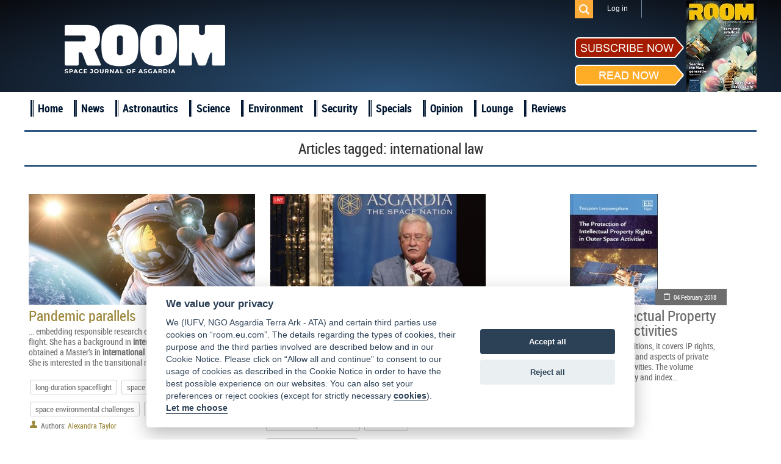

--- FILE ---
content_type: text/html; charset=UTF-8
request_url: https://room.eu.com/tag/international--law?page=9&per-page=6
body_size: 5425
content:
<!DOCTYPE html>
<html lang="en-US">
<head>
	<meta charset="UTF-8">
	<meta name="viewport" content="width=device-width, initial-scale=1">
	<meta name="csrf-param" content="_csrf">
    <meta name="csrf-token" content="d09SdlplVnMtAGICYzo6Cw0ZPx0MUjwiOyJnEB8UIRoRfgExMh0TCg==">
	<title>international law - ROOM Space Journal</title>
	<meta name="description" content="Read articles and the latest news about international law">

	<meta property="fb:app_id" content="1565168923714555" />
	<!--Open Graph-->
	<meta property="og:title" content="international law - ROOM Space Journal" />
	<meta property="og:type" content="" />
	<meta property="og:url" content="https://room.eu.com/" />
	<meta property="og:image" content="https://room.eu.com" />
    <meta property="og:image:secure_url" content="https://room.eu.com" />
	<meta property="og:description" content="Read articles and the latest news about international law" />
	<meta property="og:site_name" content="" />

    <meta name="twitter:card" content="summary">
    <meta name="twitter:title" content="international law - ROOM Space Journal">
    <meta name="twitter:site" content="@Room__Space">
    <meta name="twitter:description" content="Read articles and the latest news about international law">
    <meta name="twitter:image" content="https://room.eu.com">

	<meta name="viewport" content="width=device-width, initial-scale=1">

    <link rel="apple-touch-icon" sizes="57x57" href="/apple-icon-57x57.png">
    <link rel="apple-touch-icon" sizes="60x60" href="/apple-icon-60x60.png">
    <link rel="apple-touch-icon" sizes="72x72" href="/apple-icon-72x72.png">
    <link rel="apple-touch-icon" sizes="76x76" href="/apple-icon-76x76.png">
    <link rel="apple-touch-icon" sizes="114x114" href="/apple-icon-114x114.png">
    <link rel="apple-touch-icon" sizes="120x120" href="/apple-icon-120x120.png">
    <link rel="apple-touch-icon" sizes="144x144" href="/apple-icon-144x144.png">
    <link rel="apple-touch-icon" sizes="152x152" href="/apple-icon-152x152.png">
    <link rel="apple-touch-icon" sizes="180x180" href="/apple-icon-180x180.png">
    <link rel="icon" type="image/png" sizes="192x192"  href="/android-icon-192x192.png">
    <link rel="icon" type="image/png" sizes="32x32" href="/favicon-32x32.png">
    <link rel="icon" type="image/png" sizes="96x96" href="/favicon-96x96.png">
    <link rel="icon" type="image/png" sizes="16x16" href="/favicon-16x16.png">
    <link rel="shortcut icon" type="image/x-icon"  sizes="16x16" href="/favicon.ico">
    <link rel="manifest" href="/manifest.json">
    <meta name="msapplication-TileColor" content="#ffffff">
    <meta name="msapplication-TileImage" content="/ms-icon-144x144.png">
    <meta name="theme-color" content="#ffffff">

	
	
	<link href="/assets/css/all-47fe02577ab114329703ba786a75059d.css?v=1677776606" rel="stylesheet">
<script src="/assets/js/all-8699e79a62b9370276cc641da8a7dcd4.js?v=1677776604"></script></head>
<body>

	<script src="//platform.linkedin.com/in.js" type="text/javascript"> lang: en_US</script>

<div id="fb-root"></div>
<script>
	window.fbAsyncInit = function() {
		FB.init({
			appId      : '1565168923714555',
			xfbml      : true,
			version    : 'v2.2'
		});
	};

	(function(d, s, id){
		var js, fjs = d.getElementsByTagName(s)[0];
		if (d.getElementById(id)) {return;}
		js = d.createElement(s); js.id = id;
		js.src = "//connect.facebook.net/en_US/sdk.js";
		fjs.parentNode.insertBefore(js, fjs);
	}(document, 'script', 'facebook-jssdk'));
</script>
<div class="header">
	<header class="header-menu">
		<div class="top_menu">
			<div class="wrapper">
				<ul class="mobiles mobile">
					<li class="logo_mobile"><a href="/"></a></li>
					<li class="subscribe_mobile">
						<a href="/subscribe">Subscribe</a>
					</li>
					<li class="menu_trigger_mobile"><span class="mobile menu_trigger""></span></li>
											<li class="login_mobile"><a href="/user/login"><span class="mobile menu_login"></span></a></li>
										<li class="search_mobile">
						<div id="sb-search" class="sb-search">
							<form role="search" method="get" class="search_form" action="/search">
								<input class="sb-search-input" placeholder="Search" type="search" value="" name="q" id="search">
								<input class="sb-search-submit" type="submit" value="">
								<span class="sb-icon-search"></span>
							</form>
						</div>
					</li>
				</ul>
				<div class="panel_menu">
					<ul class="mobile">
						    <li  id="menu-id_5"><a href="/news">News</a></li>
                        <li  id="menu-id_1">
                <a href="/category/astronautics">Astronautics</a>
            </li>
                                <li  id="menu-id_8">
                <a href="/category/space-science">Science</a>
            </li>
                                <li  id="menu-id_2">
                <a href="/category/space-environment">Environment</a>
            </li>
                                <li  id="menu-id_3">
                <a href="/category/space-security">Security</a>
            </li>
                                <li  id="menu-id_6">
                <a href="/category/special-reports">Specials</a>
            </li>
                                <li  id="menu-id_7">
                <a href="/category/opinion">Opinion</a>
            </li>
                                <li  id="menu-id_4">
                <a href="/category/space-lounge">Lounge</a>
            </li>
                <li  id="menu-id_9"><a href="/reviews">Reviews</a></li>


					</ul>
					<ul class="mobile">
                        <li class="checkout"><a href="/subscribe/quick-checkout">Quick subscription</a></li>
						<li><a href="/board">Board</a></li>
						<li><a href="/team">Team</a></li>
						<li><a href="/advertising">Advertising</a></li>
						<li><a href="/contributors">Contributors</a></li>
						<li><a href="/community">Industry</a></li>
						<li><a href="/foreword">Foreword</a></li>
						<li><a href="/partners">Partners</a></li>
					</ul>
					<ul class="right">
												<li class="search_des_ico">
							<div class="sb-search" id="sb-search-desctop_menu">
								<form role="search" method="get" class="search_form" action="/search">
									<input class="sb-search-input" placeholder="Search" type="search" value="" name="q" id="search">
									<input class="sb-search-submit" type="submit" value="">
									<span class="sb-icon-search"></span>
								</form>
							</div>
						</li>
													<li class="menu_login login"><a class="login_mobile-login" href="/user/login">Log in</a></li>
												<li class="red notmobile"><a href="/subscribe">Subscribe</a></li>
					</ul>
				</div>
			</div>
		</div>
	</header>
	<header class="header-menu1">
		<div class="top_menu">
			<div class="wrapper">
				<div class="panel_menu">
					<ul class="right">
						<li class="search_des_ico" id="sb-search-desc">
							<div id="sb-search-desctop" class="sb-search">
								<form role="search" method="get" class="search_form" action="/search">
									<input class="sb-search-input" placeholder="Search" type="search" value="" name="q" id="search">
									<input class="sb-search-submit" type="submit" value="">
									<span class="sb-icon-search"></span>
								</form>
							</div>
						</li>
													<li class="menu_login login"><a class="login_mobile-login" href="/user/login">Log in</a></li>
											</ul>
				</div>
			</div>
		</div>
	</header>
	<div class="wrapper">
		<div class="mobile search_des">
			<form role="search" method="get" class="search_form" action="/search">
				<input type="text" placeholder="Search" value="" class="search_input" name="q" />
				<input type="submit" class="search_submit" value="" />
			</form>
		</div>
		<a class="logo" href="/"></a>
		<div class="socialblock">
			<!--<div class="mobile descsub">
				<a href="/subscribe">Subscribe</a>
			</div>-->
			<div class="social">
				<span class="desc"></span>
				<a class="fb" href="https://www.facebook.com/pages/ROOM/139369979571485?ref=profile" target="_blank"></a>
				<a class="in" href="https://www.linkedin.com/company/10425389?trk=tyah&trkInfo=clickedVertical%3Acompany%2CentityType%3AentityHistoryName%2CclickedEntityId%3Acompany_company_company_company_company_10425389%2Cidx%3A0" target="_blank"></a>
				<a class="tw" href="https://twitter.com/Room__Space" target="_blank"></a>
				<div class="subscribe_maket">
					<div class="subscribe_maket-left">
						<div class="subscribe_maket-leftb sub">
							<a href="/subscribe">
								<img src="/images/design/subscribenow.png" alt="">
							</a>
						</div>
						<div class="subscribe_maket-leftb read">
							<a href="/magazines">
								<img src="/images/design/readnow.png" alt="">
							</a>
						</div>
					</div>
					<div class="subscribe_maket-right">
						<div class="banners">
							<a href="https://room.eu.com/magazines" target="_blank"><img src="/images/banners/1623667603_41.jpg" alt=""></a>						</div>
					</div>
				</div>
			</div>
		</div>
	</div>
</div>
<div class="main_menu">
	<div class="wrapper">
		<ul>
			<li>
				<a href="/">Home</a>
			</li>
			    <li  id="menu-id_5"><a href="/news">News</a></li>
                        <li  id="menu-id_1">
                <a href="/category/astronautics">Astronautics</a>
            </li>
                                <li  id="menu-id_8">
                <a href="/category/space-science">Science</a>
            </li>
                                <li  id="menu-id_2">
                <a href="/category/space-environment">Environment</a>
            </li>
                                <li  id="menu-id_3">
                <a href="/category/space-security">Security</a>
            </li>
                                <li  id="menu-id_6">
                <a href="/category/special-reports">Specials</a>
            </li>
                                <li  id="menu-id_7">
                <a href="/category/opinion">Opinion</a>
            </li>
                                <li  id="menu-id_4">
                <a href="/category/space-lounge">Lounge</a>
            </li>
                <li  id="menu-id_9"><a href="/reviews">Reviews</a></li>


		</ul>
	</div>
</div>
<a id="showHere"></a>

<div class="content mobiles">
    <h2 class="wrapper">
        <div class="header_login"><h1>Articles tagged: <span>international law</span></h1></div>
                <ul id="w0" class="category_list">
    <li class="item clearfix"></li>
    <li class="block_4 item gold">
        <a class="imgblock" href="/article/pandemic-parallels"><img
                src="/images/contents/issue31-pandemic-parallels_s_372x217.jpg" width="372" height="217" border="0"
                alt="long-duration spaceflight, space colonisation, space environmental challenges, space psychological challenges"/></a>
        <span class="date"><a href="/category/all?issue=45">June 2022</a></span>
        <a class="title" href="/article/pandemic-parallels">Pandemic parallels</a>

        <p class="entry">... embedding responsible research ethics within long-duration space flight. She has a background in <b>international</b> <b>law</b> and politics, having obtained a Master’s in <b>international</b> <b>law</b> from Newcastle University. She is interested in the transitional nature...</p>
                    <div>
                <ul class="clearfix">
                                            <li class="tags-list__item"><a class="tags-buttom"
                                                       href="/tag/long-duration--spaceflight">long-duration spaceflight</a>
                        </li>
                                            <li class="tags-list__item"><a class="tags-buttom"
                                                       href="/tag/space--colonisation">space colonisation</a>
                        </li>
                                            <li class="tags-list__item"><a class="tags-buttom"
                                                       href="/tag/space--environmental--challenges">space environmental challenges</a>
                        </li>
                                            <li class="tags-list__item"><a class="tags-buttom"
                                                       href="/tag/space--psychological--challenges">space psychological challenges</a>
                        </li>
                                    </ul>
            </div>
                            <span class="author1">Authors:</span>
            <span class="author">
                                                            <a href="/contributors/Alexandra-Taylor">Alexandra Taylor</a> &nbsp;&nbsp;&nbsp;
                                                    </span>
            </li>





    <li class="block_4 item">
        <a class="imgblock" href="/news/asgardia-nation-to-launch-inaugural-satellite"><img
                src="/images/contents/AsgardiaPressRelease_s_372x217.jpg" width="372" height="217" border="0"
                alt="Asgardia, Asgardia-1, Dr Igor Ashurbeyli, International Space Station, Nanoracks, Orbital ATK Antares rocket"/></a>
        <span class="date"><a href="#">13 June 2017</a></span>
        <a class="title" href="/news/asgardia-nation-to-launch-inaugural-satellite">Asgardia nation to launch inaugural satellite</a>

        <p class="entry">... mark a significant tangible step in the foundation of Asgardia, which is independent of any country on Earth but subject to <b>international</b> <b>law</b>. The nano satellite will be a marker for the nation and become the foundation stone of a permanent presence...</p>
                    <div>
                <ul class="clearfix">
                                            <li class="tags-list__item"><a class="tags-buttom"
                                                       href="/tag/Asgardia">Asgardia</a>
                        </li>
                                            <li class="tags-list__item"><a class="tags-buttom"
                                                       href="/tag/Asgardia-1">Asgardia-1</a>
                        </li>
                                            <li class="tags-list__item"><a class="tags-buttom"
                                                       href="/tag/Dr--Igor--Ashurbeyli">Dr Igor Ashurbeyli</a>
                        </li>
                                            <li class="tags-list__item"><a class="tags-buttom"
                                                       href="/tag/International--Space--Station">International Space Station</a>
                        </li>
                                            <li class="tags-list__item"><a class="tags-buttom"
                                                       href="/tag/Nanoracks">Nanoracks</a>
                        </li>
                                            <li class="tags-list__item"><a class="tags-buttom"
                                                       href="/tag/Orbital--ATK--Antares--rocket">Orbital ATK Antares rocket</a>
                        </li>
                                    </ul>
            </div>
            </li>





    <li class="block_4 item ">
        <a class="imgblock" href="/community/the-protection-of-intellectual-property-rights-in-outer-space-activities"><img
                src="/images/contents/book-cover-The-Protection-of-Intellectual-Property-Rights_s_372x217.jpg" width="372" height="217" border="0"
                alt=""/></a>
        <span class="date"><a href="#">04 February 2018</a></span>
        <a class="title" href="/community/the-protection-of-intellectual-property-rights-in-outer-space-activities">The Protection of Intellectual Property Rights in Outer Space Activities</a>

        <p class="entry">.... After a section on principles and definitions, it covers IP rights, patents, the application of copyright <b>law</b> and aspects of private <b>international</b> <b>law</b> in relation to space activities. The volume concludes with a substantial bibliography and index...</p>
            </li>





    <li class="item clearfix"></li>
    <li class="block_4 item blue">
        <a class="imgblock" href="/article/polish-space-agency-pursues-task-of-developing-countrys-space-expertise"><img
                src="/images/contents/issue8-a-sign-announcing-the-presence-of-polish-space-agency-facilities_s_372x217.png" width="372" height="217" border="0"
                alt="Article, Polish space agency, polish space program, PW-SAT"/></a>
        <span class="date"><a href="/category/all?issue=11">August 2016</a></span>
        <a class="title" href="/article/polish-space-agency-pursues-task-of-developing-countrys-space-expertise">Polish Space Agency pursues task of developing country’s space expertise</a>

        <p class="entry">... public awareness of the advantages of space activities. POLSA may also lead the implementation of <b>international</b> obligations in space <b>law</b>, for example supervising the activities of Polish non-governmental entities in outer space and maintaining...</p>
                    <div>
                <ul class="clearfix">
                                            <li class="tags-list__item"><a class="tags-buttom"
                                                       href="/tag/Article">Article</a>
                        </li>
                                            <li class="tags-list__item"><a class="tags-buttom"
                                                       href="/tag/Polish--space--agency">Polish space agency</a>
                        </li>
                                            <li class="tags-list__item"><a class="tags-buttom"
                                                       href="/tag/polish--space--program">polish space program</a>
                        </li>
                                            <li class="tags-list__item"><a class="tags-buttom"
                                                       href="/tag/PW-SAT">PW-SAT</a>
                        </li>
                                    </ul>
            </div>
                            <span class="author1">Authors:</span>
            <span class="author">
                                                            <a href="/contributors/Malgorzata-Polkowska">Malgorzata Polkowska</a> &nbsp;&nbsp;&nbsp;
                                                    </span>
            </li>





    <li class="block_4 item red">
        <a class="imgblock" href="/article/humanity-is-moving-towards-a-new-reality"><img
                src="/images/contents/issue11-humanity-is-moving-towards-a-new-reality_s_372x217.jpg" width="372" height="217" border="0"
                alt="future, space dangers, space hazards"/></a>
        <span class="date"><a href="/category/all?issue=15">May 2017</a></span>
        <a class="title" href="/article/humanity-is-moving-towards-a-new-reality">Humanity is moving towards a new reality</a>

        <p class="entry">... the right for companies, nationally licensed to do so, to reclaim and own extracted resources ‘consistent with <b>international</b> <b>law</b>’ obligations of the US. Already some have claimed that authorising such space mining activity is tantamount to a claim...</p>
                    <div>
                <ul class="clearfix">
                                            <li class="tags-list__item"><a class="tags-buttom"
                                                       href="/tag/future">future</a>
                        </li>
                                            <li class="tags-list__item"><a class="tags-buttom"
                                                       href="/tag/space--dangers">space dangers</a>
                        </li>
                                            <li class="tags-list__item"><a class="tags-buttom"
                                                       href="/tag/space--hazards">space hazards</a>
                        </li>
                                    </ul>
            </div>
                            <span class="author1">Authors:</span>
            <span class="author">
                                                            <a href="/contributors/Joseph-N-Pelton">Joseph N. Pelton</a> &nbsp;&nbsp;&nbsp;
                                                    </span>
            </li>





    <li class="block_4 item gold">
        <a class="imgblock" href="/article/call-for-australia-to-head-back-into-space"><img
                src="/images/contents/issue12-img6_s_372x217.jpg" width="372" height="217" border="0"
                alt="Australia, Australian Space Agency, IAC, SIAA"/></a>
        <span class="date"><a href="/category/all?issue=16">September 2017</a></span>
        <a class="title" href="/article/call-for-australia-to-head-back-into-space">Call for Australia to head back into space</a>

        <p class="entry">...chaired inter-departmental and <b>international</b> working groups in respect of strategic space <b>law</b>. His thesis topic for his Master of <b>Laws</b> degree at McGill University was on the need for a ‘Manual on <b>International</b> <b>Law</b> Applicable to Military Uses of Outer...</p>
                    <div>
                <ul class="clearfix">
                                            <li class="tags-list__item"><a class="tags-buttom"
                                                       href="/tag/Australia">Australia</a>
                        </li>
                                            <li class="tags-list__item"><a class="tags-buttom"
                                                       href="/tag/Australian--Space--Agency">Australian Space Agency</a>
                        </li>
                                            <li class="tags-list__item"><a class="tags-buttom"
                                                       href="/tag/IAC">IAC</a>
                        </li>
                                            <li class="tags-list__item"><a class="tags-buttom"
                                                       href="/tag/SIAA">SIAA</a>
                        </li>
                                    </ul>
            </div>
                            <span class="author1">Authors:</span>
            <span class="author">
                                                            <a href="/contributors/Duncan-Blake">Duncan Blake</a> &nbsp;&nbsp;&nbsp;
                                                    </span>
            </li>





<ul class="pagination hidden"><li class="prev"><a href="/tag/international--law?page=8&amp;per-page=6" data-page="7">&laquo;</a></li>
<li><a href="/tag/international--law?page=4&amp;per-page=6" data-page="3">4</a></li>
<li><a href="/tag/international--law?page=5&amp;per-page=6" data-page="4">5</a></li>
<li><a href="/tag/international--law?page=6&amp;per-page=6" data-page="5">6</a></li>
<li><a href="/tag/international--law?page=7&amp;per-page=6" data-page="6">7</a></li>
<li><a href="/tag/international--law?page=8&amp;per-page=6" data-page="7">8</a></li>
<li class="active"><a href="/tag/international--law?page=9&amp;per-page=6" data-page="8">9</a></li>
<li><a href="/tag/international--law?page=10&amp;per-page=6" data-page="9">10</a></li>
<li><a href="/tag/international--law?page=11&amp;per-page=6" data-page="10">11</a></li>
<li><a href="/tag/international--law?page=12&amp;per-page=6" data-page="11">12</a></li>
<li><a href="/tag/international--law?page=13&amp;per-page=6" data-page="12">13</a></li>
<li class="next"><a href="/tag/international--law?page=10&amp;per-page=6" data-page="9">&raquo;</a></li></ul></ul>    </div>
    <div class="wrapper trends">
        <h1>ROOM Space Journal Trends</h1>

        <div class="text_of_site">
            <p></p>
                            <p>
                    <a href="/content/room-space-1">Room Space</a>                </p>
                            <p>
                    <a href="/content/astronomy-magazine">astronomy magazine</a>                </p>
                            <p>
                    <a href="/content/air-and-space-magazine">air and space magazine</a>                </p>
                            <p>
                    <a href="/content/air-space-magazine">air space magazine</a>                </p>
                            <p>
                    <a href="/content/air-and-space-magazine-subscription">air and space magazine subscription</a>                </p>
                            <p>
                    <a href="/content/air-and-space-smithsonian-magazine">air and space smithsonian magazine</a>                </p>
                            <p>
                    <a href="/content/airplane-magazine">airplane magazine</a>                </p>
                            <p>
                    <a href="/content/all-about-space">all about space</a>                </p>
                            <p>
                    <a href="/content/air-and-and-space-magazine-subscription">air & space magazine subscription</a>                </p>
                            <p>
                    <a href="/content/astronomy-magazines-list">astronomy magazines list</a>                </p>
                    </div>
    </div>
</div>

<div class="footer clearfix">

	<div class="bot_menu clearfix">
		<div class="wrapper">
			<ul class="first1">
				<li><a href="/">Home</a></li>
				<li><a href="/board">Board</a></li>
				<li><a href="/team">Team</a></li>
				<li><a href="/vacancies">Vacancies</a></li>
			</ul>
			<ul>
				<li><a href="/advertising">Advertising</a></li>
				<li><a href="/contributors">Contributors</a></li>
				<li><a href="/foreword">Foreword</a></li>
				<li><a href="/partners">Partners</a></li>
			</ul>
			<ul>
				<li><a href="/contents/all">Contents</a></li>
				<li><a href="/archives">Archives</a></li>
				<li><a href="/reviews">Reviews</a></li>
                <li class="mobile"><a href="/submit-an-article">Submit an article</a></li>
				<li class="mobile"><a href="/termsofservice">Terms of Service</a></li>
				<li class="mobile"><a href="/privacypolicy">Privacy Policy</a></li>
                <li class="mobile"><a href="/cookies">Cookie Notice</a></li>
				<li class="mobile"><a href="/imprint">Imprint</a></li>
			</ul>
			<ul class="notmobile">
                <li class="checkout"><a href="/subscribe/quick-checkout">Quick subscription</a></li>
                <li><a href="/submit-an-article">Submit an article</a></li>
				<li><a href="/termsofservice">Terms of Service</a></li>
				<li><a href="/privacypolicy">Privacy Policy</a></li>
                <li><a href="/cookies">Cookie Notice</a></li>
				<li><a href="/imprint">Imprint</a></li>
			</ul>
			<ul class="contacts">
				<li>
					<div class="subscribe_maket">
						<div class="subscribe_maket-left">
							<div class="subscribe_maket-leftb sub">
								<a href="/subscribe">
									<img src="/images/design/subscribenow.png" alt="">
								</a>
							</div>
							<div class="subscribe_maket-leftb read">
								<a href="/magazines">
									<img src="/images/design/readnow.png" alt="">
								</a>
							</div>
						</div>
						<div class="subscribe_maket-right">
							<a href="/magazines"> <img src="/images/magazine/magnow51.png" alt="ROOM, Space Magazine Cover"></a>
						</div>
					</div>
				</li>
				<li><span>Contact us: </span><a href="mailto:subscription@room.eu.com">subscription@room.eu.com</a></li>
				<li><span>Phone: </span><span>+44 7977 469 741</span></li>
				<li class="social">
					<span>Follow us:</span>
					<a class="fb" href="https://www.facebook.com/pages/ROOM/139369979571485?ref=profile" target="_blank"></a>
					<a class="in" href="https://www.linkedin.com/company/10425389?trk=tyah&trkInfo=clickedVertical%3Acompany%2CentityType%3AentityHistoryName%2CclickedEntityId%3Acompany_company_company_company_company_10425389%2Cidx%3A0" target="_blank"></a>
					<a class="tw" href="https://twitter.com/ROOM__Space" target="_blank"></a>
				</li>
			</ul>
		</div>
	</div>
	<div class="logos">
		<div class="wrapper">
			<a class="logo" href="/"></a>
            <a class="logo_asgardia" href="https://asgardia.space/" target="_blank"></a>
		</div>
	</div>
	<div class="copyright">
		&copy;
		2026 Copyright beta version "Room The Space Journal of Asgardia". ISSN 2412 - 4311. All Rights reserved
	</div>
</div>



<div id="scroller"></div>


</body>
</html>
